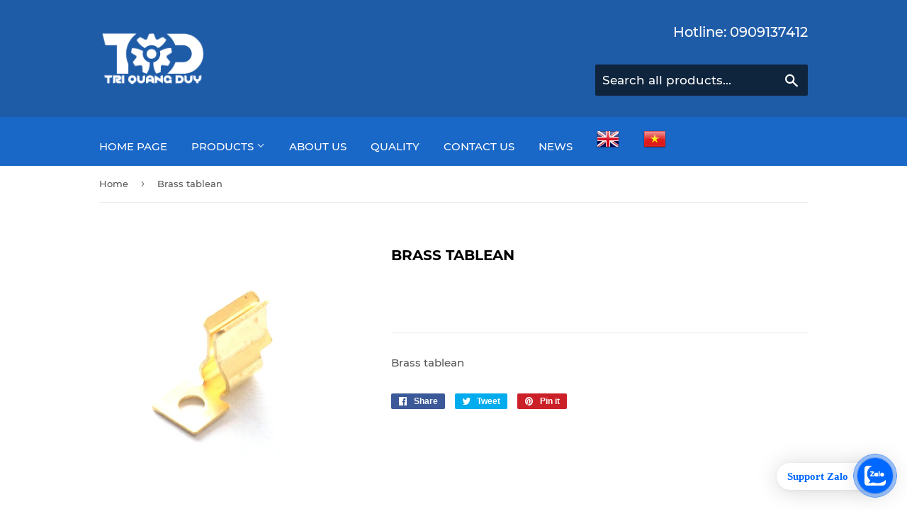

--- FILE ---
content_type: text/html; charset=utf-8
request_url: https://eng.dkcomec.com/products/brass-tablean
body_size: 17180
content:
<!doctype html>
<!--[if lt IE 7]><html class="no-js lt-ie9 lt-ie8 lt-ie7" lang="en"> <![endif]-->
<!--[if IE 7]><html class="no-js lt-ie9 lt-ie8" lang="en"> <![endif]-->
<!--[if IE 8]><html class="no-js lt-ie9" lang="en"> <![endif]-->
<!--[if IE 9 ]><html class="ie9 no-js"> <![endif]-->
<!--[if (gt IE 9)|!(IE)]><!--> <html class="no-touch no-js"> <!--<![endif]-->
<head>
  <script>(function(H){H.className=H.className.replace(/\bno-js\b/,'js')})(document.documentElement)</script>
  <!-- Basic page needs ================================================== -->
  <meta charset="utf-8">
  <meta http-equiv="X-UA-Compatible" content="IE=edge,chrome=1">

  
  <link rel="shortcut icon" href="//eng.dkcomec.com/cdn/shop/files/logo_Dangkhoa_32x32.png?v=1614293967" type="image/png" />
  

  <!-- Title and description ================================================== -->
  <title>
  Brass tablean | Parts of electric accessories | DK comec &ndash; Tri Quang Duy LTD,. Co
  </title>

  
    <meta name="description" content="Brass tablean">
  

  <!-- Product meta ================================================== -->
  <!-- /snippets/social-meta-tags.liquid -->




<meta property="og:site_name" content="Tri Quang Duy LTD,. Co">
<meta property="og:url" content="https://eng.dkcomec.com/products/brass-tablean">
<meta property="og:title" content="Brass tablean">
<meta property="og:type" content="product">
<meta property="og:description" content="Brass tablean">

  <meta property="og:price:amount" content="0.00">
  <meta property="og:price:currency" content="USD">

<meta property="og:image" content="http://eng.dkcomec.com/cdn/shop/products/brasstablean2_1200x1200.jpg?v=1639386929"><meta property="og:image" content="http://eng.dkcomec.com/cdn/shop/products/brasstablean_1200x1200.jpg?v=1639386974"><meta property="og:image" content="http://eng.dkcomec.com/cdn/shop/products/brasstablean3_1200x1200.jpg?v=1639386974">
<meta property="og:image:secure_url" content="https://eng.dkcomec.com/cdn/shop/products/brasstablean2_1200x1200.jpg?v=1639386929"><meta property="og:image:secure_url" content="https://eng.dkcomec.com/cdn/shop/products/brasstablean_1200x1200.jpg?v=1639386974"><meta property="og:image:secure_url" content="https://eng.dkcomec.com/cdn/shop/products/brasstablean3_1200x1200.jpg?v=1639386974">


  <meta name="twitter:site" content="@dkcomec">

<meta name="twitter:card" content="summary_large_image">
<meta name="twitter:title" content="Brass tablean">
<meta name="twitter:description" content="Brass tablean">


  <!-- Helpers ================================================== -->
  <link rel="canonical" href="https://eng.dkcomec.com/products/brass-tablean">
  <meta name="viewport" content="width=device-width,initial-scale=1">

  <!-- CSS ================================================== -->
  <link href="//eng.dkcomec.com/cdn/shop/t/6/assets/theme.scss.css?v=96339357556171674401715167057" rel="stylesheet" type="text/css" media="all" />

  <!-- Header hook for plugins ================================================== -->
  <script>window.performance && window.performance.mark && window.performance.mark('shopify.content_for_header.start');</script><meta id="shopify-digital-wallet" name="shopify-digital-wallet" content="/1461256279/digital_wallets/dialog">
<link rel="alternate" type="application/json+oembed" href="https://eng.dkcomec.com/products/brass-tablean.oembed">
<script async="async" src="/checkouts/internal/preloads.js?locale=en-US"></script>
<script id="shopify-features" type="application/json">{"accessToken":"2b9d7ae53212f72472f845f4b4e021e3","betas":["rich-media-storefront-analytics"],"domain":"eng.dkcomec.com","predictiveSearch":true,"shopId":1461256279,"locale":"en"}</script>
<script>var Shopify = Shopify || {};
Shopify.shop = "dkcomic.myshopify.com";
Shopify.locale = "en";
Shopify.currency = {"active":"USD","rate":"1.0"};
Shopify.country = "US";
Shopify.theme = {"name":"theme-export-eng-dkcomec-com-copy-of-supply-2","id":32729268311,"schema_name":"Supply","schema_version":"6.0.1","theme_store_id":null,"role":"main"};
Shopify.theme.handle = "null";
Shopify.theme.style = {"id":null,"handle":null};
Shopify.cdnHost = "eng.dkcomec.com/cdn";
Shopify.routes = Shopify.routes || {};
Shopify.routes.root = "/";</script>
<script type="module">!function(o){(o.Shopify=o.Shopify||{}).modules=!0}(window);</script>
<script>!function(o){function n(){var o=[];function n(){o.push(Array.prototype.slice.apply(arguments))}return n.q=o,n}var t=o.Shopify=o.Shopify||{};t.loadFeatures=n(),t.autoloadFeatures=n()}(window);</script>
<script id="shop-js-analytics" type="application/json">{"pageType":"product"}</script>
<script defer="defer" async type="module" src="//eng.dkcomec.com/cdn/shopifycloud/shop-js/modules/v2/client.init-shop-cart-sync_BT-GjEfc.en.esm.js"></script>
<script defer="defer" async type="module" src="//eng.dkcomec.com/cdn/shopifycloud/shop-js/modules/v2/chunk.common_D58fp_Oc.esm.js"></script>
<script defer="defer" async type="module" src="//eng.dkcomec.com/cdn/shopifycloud/shop-js/modules/v2/chunk.modal_xMitdFEc.esm.js"></script>
<script type="module">
  await import("//eng.dkcomec.com/cdn/shopifycloud/shop-js/modules/v2/client.init-shop-cart-sync_BT-GjEfc.en.esm.js");
await import("//eng.dkcomec.com/cdn/shopifycloud/shop-js/modules/v2/chunk.common_D58fp_Oc.esm.js");
await import("//eng.dkcomec.com/cdn/shopifycloud/shop-js/modules/v2/chunk.modal_xMitdFEc.esm.js");

  window.Shopify.SignInWithShop?.initShopCartSync?.({"fedCMEnabled":true,"windoidEnabled":true});

</script>
<script>(function() {
  var isLoaded = false;
  function asyncLoad() {
    if (isLoaded) return;
    isLoaded = true;
    var urls = ["\/\/www.powr.io\/powr.js?powr-token=dkcomic.myshopify.com\u0026external-type=shopify\u0026shop=dkcomic.myshopify.com"];
    for (var i = 0; i < urls.length; i++) {
      var s = document.createElement('script');
      s.type = 'text/javascript';
      s.async = true;
      s.src = urls[i];
      var x = document.getElementsByTagName('script')[0];
      x.parentNode.insertBefore(s, x);
    }
  };
  if(window.attachEvent) {
    window.attachEvent('onload', asyncLoad);
  } else {
    window.addEventListener('load', asyncLoad, false);
  }
})();</script>
<script id="__st">var __st={"a":1461256279,"offset":-18000,"reqid":"9b57448e-f28e-43ac-a30b-4563dd5ddacb-1769228786","pageurl":"eng.dkcomec.com\/products\/brass-tablean","u":"4b7a4b4b5ce9","p":"product","rtyp":"product","rid":6673692459095};</script>
<script>window.ShopifyPaypalV4VisibilityTracking = true;</script>
<script id="captcha-bootstrap">!function(){'use strict';const t='contact',e='account',n='new_comment',o=[[t,t],['blogs',n],['comments',n],[t,'customer']],c=[[e,'customer_login'],[e,'guest_login'],[e,'recover_customer_password'],[e,'create_customer']],r=t=>t.map((([t,e])=>`form[action*='/${t}']:not([data-nocaptcha='true']) input[name='form_type'][value='${e}']`)).join(','),a=t=>()=>t?[...document.querySelectorAll(t)].map((t=>t.form)):[];function s(){const t=[...o],e=r(t);return a(e)}const i='password',u='form_key',d=['recaptcha-v3-token','g-recaptcha-response','h-captcha-response',i],f=()=>{try{return window.sessionStorage}catch{return}},m='__shopify_v',_=t=>t.elements[u];function p(t,e,n=!1){try{const o=window.sessionStorage,c=JSON.parse(o.getItem(e)),{data:r}=function(t){const{data:e,action:n}=t;return t[m]||n?{data:e,action:n}:{data:t,action:n}}(c);for(const[e,n]of Object.entries(r))t.elements[e]&&(t.elements[e].value=n);n&&o.removeItem(e)}catch(o){console.error('form repopulation failed',{error:o})}}const l='form_type',E='cptcha';function T(t){t.dataset[E]=!0}const w=window,h=w.document,L='Shopify',v='ce_forms',y='captcha';let A=!1;((t,e)=>{const n=(g='f06e6c50-85a8-45c8-87d0-21a2b65856fe',I='https://cdn.shopify.com/shopifycloud/storefront-forms-hcaptcha/ce_storefront_forms_captcha_hcaptcha.v1.5.2.iife.js',D={infoText:'Protected by hCaptcha',privacyText:'Privacy',termsText:'Terms'},(t,e,n)=>{const o=w[L][v],c=o.bindForm;if(c)return c(t,g,e,D).then(n);var r;o.q.push([[t,g,e,D],n]),r=I,A||(h.body.append(Object.assign(h.createElement('script'),{id:'captcha-provider',async:!0,src:r})),A=!0)});var g,I,D;w[L]=w[L]||{},w[L][v]=w[L][v]||{},w[L][v].q=[],w[L][y]=w[L][y]||{},w[L][y].protect=function(t,e){n(t,void 0,e),T(t)},Object.freeze(w[L][y]),function(t,e,n,w,h,L){const[v,y,A,g]=function(t,e,n){const i=e?o:[],u=t?c:[],d=[...i,...u],f=r(d),m=r(i),_=r(d.filter((([t,e])=>n.includes(e))));return[a(f),a(m),a(_),s()]}(w,h,L),I=t=>{const e=t.target;return e instanceof HTMLFormElement?e:e&&e.form},D=t=>v().includes(t);t.addEventListener('submit',(t=>{const e=I(t);if(!e)return;const n=D(e)&&!e.dataset.hcaptchaBound&&!e.dataset.recaptchaBound,o=_(e),c=g().includes(e)&&(!o||!o.value);(n||c)&&t.preventDefault(),c&&!n&&(function(t){try{if(!f())return;!function(t){const e=f();if(!e)return;const n=_(t);if(!n)return;const o=n.value;o&&e.removeItem(o)}(t);const e=Array.from(Array(32),(()=>Math.random().toString(36)[2])).join('');!function(t,e){_(t)||t.append(Object.assign(document.createElement('input'),{type:'hidden',name:u})),t.elements[u].value=e}(t,e),function(t,e){const n=f();if(!n)return;const o=[...t.querySelectorAll(`input[type='${i}']`)].map((({name:t})=>t)),c=[...d,...o],r={};for(const[a,s]of new FormData(t).entries())c.includes(a)||(r[a]=s);n.setItem(e,JSON.stringify({[m]:1,action:t.action,data:r}))}(t,e)}catch(e){console.error('failed to persist form',e)}}(e),e.submit())}));const S=(t,e)=>{t&&!t.dataset[E]&&(n(t,e.some((e=>e===t))),T(t))};for(const o of['focusin','change'])t.addEventListener(o,(t=>{const e=I(t);D(e)&&S(e,y())}));const B=e.get('form_key'),M=e.get(l),P=B&&M;t.addEventListener('DOMContentLoaded',(()=>{const t=y();if(P)for(const e of t)e.elements[l].value===M&&p(e,B);[...new Set([...A(),...v().filter((t=>'true'===t.dataset.shopifyCaptcha))])].forEach((e=>S(e,t)))}))}(h,new URLSearchParams(w.location.search),n,t,e,['guest_login'])})(!0,!0)}();</script>
<script integrity="sha256-4kQ18oKyAcykRKYeNunJcIwy7WH5gtpwJnB7kiuLZ1E=" data-source-attribution="shopify.loadfeatures" defer="defer" src="//eng.dkcomec.com/cdn/shopifycloud/storefront/assets/storefront/load_feature-a0a9edcb.js" crossorigin="anonymous"></script>
<script data-source-attribution="shopify.dynamic_checkout.dynamic.init">var Shopify=Shopify||{};Shopify.PaymentButton=Shopify.PaymentButton||{isStorefrontPortableWallets:!0,init:function(){window.Shopify.PaymentButton.init=function(){};var t=document.createElement("script");t.src="https://eng.dkcomec.com/cdn/shopifycloud/portable-wallets/latest/portable-wallets.en.js",t.type="module",document.head.appendChild(t)}};
</script>
<script data-source-attribution="shopify.dynamic_checkout.buyer_consent">
  function portableWalletsHideBuyerConsent(e){var t=document.getElementById("shopify-buyer-consent"),n=document.getElementById("shopify-subscription-policy-button");t&&n&&(t.classList.add("hidden"),t.setAttribute("aria-hidden","true"),n.removeEventListener("click",e))}function portableWalletsShowBuyerConsent(e){var t=document.getElementById("shopify-buyer-consent"),n=document.getElementById("shopify-subscription-policy-button");t&&n&&(t.classList.remove("hidden"),t.removeAttribute("aria-hidden"),n.addEventListener("click",e))}window.Shopify?.PaymentButton&&(window.Shopify.PaymentButton.hideBuyerConsent=portableWalletsHideBuyerConsent,window.Shopify.PaymentButton.showBuyerConsent=portableWalletsShowBuyerConsent);
</script>
<script data-source-attribution="shopify.dynamic_checkout.cart.bootstrap">document.addEventListener("DOMContentLoaded",(function(){function t(){return document.querySelector("shopify-accelerated-checkout-cart, shopify-accelerated-checkout")}if(t())Shopify.PaymentButton.init();else{new MutationObserver((function(e,n){t()&&(Shopify.PaymentButton.init(),n.disconnect())})).observe(document.body,{childList:!0,subtree:!0})}}));
</script>

<script>window.performance && window.performance.mark && window.performance.mark('shopify.content_for_header.end');</script>

  

<!--[if lt IE 9]>
<script src="//cdnjs.cloudflare.com/ajax/libs/html5shiv/3.7.2/html5shiv.min.js" type="text/javascript"></script>
<![endif]-->
<!--[if (lte IE 9) ]><script src="//eng.dkcomec.com/cdn/shop/t/6/assets/match-media.min.js?v=54" type="text/javascript"></script><![endif]-->


  
  

  <script src="//eng.dkcomec.com/cdn/shop/t/6/assets/jquery-2.2.3.min.js?v=58211863146907186831537595725" type="text/javascript"></script>

  <!--[if (gt IE 9)|!(IE)]><!--><script src="//eng.dkcomec.com/cdn/shop/t/6/assets/lazysizes.min.js?v=8147953233334221341537595725" async="async"></script><!--<![endif]-->
  <!--[if lte IE 9]><script src="//eng.dkcomec.com/cdn/shop/t/6/assets/lazysizes.min.js?v=8147953233334221341537595725"></script><![endif]-->

  <!--[if (gt IE 9)|!(IE)]><!--><script src="//eng.dkcomec.com/cdn/shop/t/6/assets/vendor.js?v=139556961657742901381537595726" defer="defer"></script><!--<![endif]-->
  <!--[if lte IE 9]><script src="//eng.dkcomec.com/cdn/shop/t/6/assets/vendor.js?v=139556961657742901381537595726"></script><![endif]-->

  <!--[if (gt IE 9)|!(IE)]><!--><script src="//eng.dkcomec.com/cdn/shop/t/6/assets/theme.js?v=133499407112811207681537595732" defer="defer"></script><!--<![endif]-->
  <!--[if lte IE 9]><script src="//eng.dkcomec.com/cdn/shop/t/6/assets/theme.js?v=133499407112811207681537595732"></script><![endif]-->

<!--Adsense--->
<script data-ad-client="ca-pub-6154316988234082" async src="https://pagead2.googlesyndication.com/pagead/js/adsbygoogle.js"></script>  
  <!--ket thuc--->
  
<link href="https://monorail-edge.shopifysvc.com" rel="dns-prefetch">
<script>(function(){if ("sendBeacon" in navigator && "performance" in window) {try {var session_token_from_headers = performance.getEntriesByType('navigation')[0].serverTiming.find(x => x.name == '_s').description;} catch {var session_token_from_headers = undefined;}var session_cookie_matches = document.cookie.match(/_shopify_s=([^;]*)/);var session_token_from_cookie = session_cookie_matches && session_cookie_matches.length === 2 ? session_cookie_matches[1] : "";var session_token = session_token_from_headers || session_token_from_cookie || "";function handle_abandonment_event(e) {var entries = performance.getEntries().filter(function(entry) {return /monorail-edge.shopifysvc.com/.test(entry.name);});if (!window.abandonment_tracked && entries.length === 0) {window.abandonment_tracked = true;var currentMs = Date.now();var navigation_start = performance.timing.navigationStart;var payload = {shop_id: 1461256279,url: window.location.href,navigation_start,duration: currentMs - navigation_start,session_token,page_type: "product"};window.navigator.sendBeacon("https://monorail-edge.shopifysvc.com/v1/produce", JSON.stringify({schema_id: "online_store_buyer_site_abandonment/1.1",payload: payload,metadata: {event_created_at_ms: currentMs,event_sent_at_ms: currentMs}}));}}window.addEventListener('pagehide', handle_abandonment_event);}}());</script>
<script id="web-pixels-manager-setup">(function e(e,d,r,n,o){if(void 0===o&&(o={}),!Boolean(null===(a=null===(i=window.Shopify)||void 0===i?void 0:i.analytics)||void 0===a?void 0:a.replayQueue)){var i,a;window.Shopify=window.Shopify||{};var t=window.Shopify;t.analytics=t.analytics||{};var s=t.analytics;s.replayQueue=[],s.publish=function(e,d,r){return s.replayQueue.push([e,d,r]),!0};try{self.performance.mark("wpm:start")}catch(e){}var l=function(){var e={modern:/Edge?\/(1{2}[4-9]|1[2-9]\d|[2-9]\d{2}|\d{4,})\.\d+(\.\d+|)|Firefox\/(1{2}[4-9]|1[2-9]\d|[2-9]\d{2}|\d{4,})\.\d+(\.\d+|)|Chrom(ium|e)\/(9{2}|\d{3,})\.\d+(\.\d+|)|(Maci|X1{2}).+ Version\/(15\.\d+|(1[6-9]|[2-9]\d|\d{3,})\.\d+)([,.]\d+|)( \(\w+\)|)( Mobile\/\w+|) Safari\/|Chrome.+OPR\/(9{2}|\d{3,})\.\d+\.\d+|(CPU[ +]OS|iPhone[ +]OS|CPU[ +]iPhone|CPU IPhone OS|CPU iPad OS)[ +]+(15[._]\d+|(1[6-9]|[2-9]\d|\d{3,})[._]\d+)([._]\d+|)|Android:?[ /-](13[3-9]|1[4-9]\d|[2-9]\d{2}|\d{4,})(\.\d+|)(\.\d+|)|Android.+Firefox\/(13[5-9]|1[4-9]\d|[2-9]\d{2}|\d{4,})\.\d+(\.\d+|)|Android.+Chrom(ium|e)\/(13[3-9]|1[4-9]\d|[2-9]\d{2}|\d{4,})\.\d+(\.\d+|)|SamsungBrowser\/([2-9]\d|\d{3,})\.\d+/,legacy:/Edge?\/(1[6-9]|[2-9]\d|\d{3,})\.\d+(\.\d+|)|Firefox\/(5[4-9]|[6-9]\d|\d{3,})\.\d+(\.\d+|)|Chrom(ium|e)\/(5[1-9]|[6-9]\d|\d{3,})\.\d+(\.\d+|)([\d.]+$|.*Safari\/(?![\d.]+ Edge\/[\d.]+$))|(Maci|X1{2}).+ Version\/(10\.\d+|(1[1-9]|[2-9]\d|\d{3,})\.\d+)([,.]\d+|)( \(\w+\)|)( Mobile\/\w+|) Safari\/|Chrome.+OPR\/(3[89]|[4-9]\d|\d{3,})\.\d+\.\d+|(CPU[ +]OS|iPhone[ +]OS|CPU[ +]iPhone|CPU IPhone OS|CPU iPad OS)[ +]+(10[._]\d+|(1[1-9]|[2-9]\d|\d{3,})[._]\d+)([._]\d+|)|Android:?[ /-](13[3-9]|1[4-9]\d|[2-9]\d{2}|\d{4,})(\.\d+|)(\.\d+|)|Mobile Safari.+OPR\/([89]\d|\d{3,})\.\d+\.\d+|Android.+Firefox\/(13[5-9]|1[4-9]\d|[2-9]\d{2}|\d{4,})\.\d+(\.\d+|)|Android.+Chrom(ium|e)\/(13[3-9]|1[4-9]\d|[2-9]\d{2}|\d{4,})\.\d+(\.\d+|)|Android.+(UC? ?Browser|UCWEB|U3)[ /]?(15\.([5-9]|\d{2,})|(1[6-9]|[2-9]\d|\d{3,})\.\d+)\.\d+|SamsungBrowser\/(5\.\d+|([6-9]|\d{2,})\.\d+)|Android.+MQ{2}Browser\/(14(\.(9|\d{2,})|)|(1[5-9]|[2-9]\d|\d{3,})(\.\d+|))(\.\d+|)|K[Aa][Ii]OS\/(3\.\d+|([4-9]|\d{2,})\.\d+)(\.\d+|)/},d=e.modern,r=e.legacy,n=navigator.userAgent;return n.match(d)?"modern":n.match(r)?"legacy":"unknown"}(),u="modern"===l?"modern":"legacy",c=(null!=n?n:{modern:"",legacy:""})[u],f=function(e){return[e.baseUrl,"/wpm","/b",e.hashVersion,"modern"===e.buildTarget?"m":"l",".js"].join("")}({baseUrl:d,hashVersion:r,buildTarget:u}),m=function(e){var d=e.version,r=e.bundleTarget,n=e.surface,o=e.pageUrl,i=e.monorailEndpoint;return{emit:function(e){var a=e.status,t=e.errorMsg,s=(new Date).getTime(),l=JSON.stringify({metadata:{event_sent_at_ms:s},events:[{schema_id:"web_pixels_manager_load/3.1",payload:{version:d,bundle_target:r,page_url:o,status:a,surface:n,error_msg:t},metadata:{event_created_at_ms:s}}]});if(!i)return console&&console.warn&&console.warn("[Web Pixels Manager] No Monorail endpoint provided, skipping logging."),!1;try{return self.navigator.sendBeacon.bind(self.navigator)(i,l)}catch(e){}var u=new XMLHttpRequest;try{return u.open("POST",i,!0),u.setRequestHeader("Content-Type","text/plain"),u.send(l),!0}catch(e){return console&&console.warn&&console.warn("[Web Pixels Manager] Got an unhandled error while logging to Monorail."),!1}}}}({version:r,bundleTarget:l,surface:e.surface,pageUrl:self.location.href,monorailEndpoint:e.monorailEndpoint});try{o.browserTarget=l,function(e){var d=e.src,r=e.async,n=void 0===r||r,o=e.onload,i=e.onerror,a=e.sri,t=e.scriptDataAttributes,s=void 0===t?{}:t,l=document.createElement("script"),u=document.querySelector("head"),c=document.querySelector("body");if(l.async=n,l.src=d,a&&(l.integrity=a,l.crossOrigin="anonymous"),s)for(var f in s)if(Object.prototype.hasOwnProperty.call(s,f))try{l.dataset[f]=s[f]}catch(e){}if(o&&l.addEventListener("load",o),i&&l.addEventListener("error",i),u)u.appendChild(l);else{if(!c)throw new Error("Did not find a head or body element to append the script");c.appendChild(l)}}({src:f,async:!0,onload:function(){if(!function(){var e,d;return Boolean(null===(d=null===(e=window.Shopify)||void 0===e?void 0:e.analytics)||void 0===d?void 0:d.initialized)}()){var d=window.webPixelsManager.init(e)||void 0;if(d){var r=window.Shopify.analytics;r.replayQueue.forEach((function(e){var r=e[0],n=e[1],o=e[2];d.publishCustomEvent(r,n,o)})),r.replayQueue=[],r.publish=d.publishCustomEvent,r.visitor=d.visitor,r.initialized=!0}}},onerror:function(){return m.emit({status:"failed",errorMsg:"".concat(f," has failed to load")})},sri:function(e){var d=/^sha384-[A-Za-z0-9+/=]+$/;return"string"==typeof e&&d.test(e)}(c)?c:"",scriptDataAttributes:o}),m.emit({status:"loading"})}catch(e){m.emit({status:"failed",errorMsg:(null==e?void 0:e.message)||"Unknown error"})}}})({shopId: 1461256279,storefrontBaseUrl: "https://eng.dkcomec.com",extensionsBaseUrl: "https://extensions.shopifycdn.com/cdn/shopifycloud/web-pixels-manager",monorailEndpoint: "https://monorail-edge.shopifysvc.com/unstable/produce_batch",surface: "storefront-renderer",enabledBetaFlags: ["2dca8a86"],webPixelsConfigList: [{"id":"shopify-app-pixel","configuration":"{}","eventPayloadVersion":"v1","runtimeContext":"STRICT","scriptVersion":"0450","apiClientId":"shopify-pixel","type":"APP","privacyPurposes":["ANALYTICS","MARKETING"]},{"id":"shopify-custom-pixel","eventPayloadVersion":"v1","runtimeContext":"LAX","scriptVersion":"0450","apiClientId":"shopify-pixel","type":"CUSTOM","privacyPurposes":["ANALYTICS","MARKETING"]}],isMerchantRequest: false,initData: {"shop":{"name":"Tri Quang Duy LTD,. Co","paymentSettings":{"currencyCode":"USD"},"myshopifyDomain":"dkcomic.myshopify.com","countryCode":"VN","storefrontUrl":"https:\/\/eng.dkcomec.com"},"customer":null,"cart":null,"checkout":null,"productVariants":[{"price":{"amount":0.0,"currencyCode":"USD"},"product":{"title":"Brass tablean","vendor":"DKcomec","id":"6673692459095","untranslatedTitle":"Brass tablean","url":"\/products\/brass-tablean","type":"AVAILABLE PARTS"},"id":"39516345532503","image":{"src":"\/\/eng.dkcomec.com\/cdn\/shop\/products\/brasstablean2.jpg?v=1639386929"},"sku":"","title":"Default Title","untranslatedTitle":"Default Title"}],"purchasingCompany":null},},"https://eng.dkcomec.com/cdn","fcfee988w5aeb613cpc8e4bc33m6693e112",{"modern":"","legacy":""},{"shopId":"1461256279","storefrontBaseUrl":"https:\/\/eng.dkcomec.com","extensionBaseUrl":"https:\/\/extensions.shopifycdn.com\/cdn\/shopifycloud\/web-pixels-manager","surface":"storefront-renderer","enabledBetaFlags":"[\"2dca8a86\"]","isMerchantRequest":"false","hashVersion":"fcfee988w5aeb613cpc8e4bc33m6693e112","publish":"custom","events":"[[\"page_viewed\",{}],[\"product_viewed\",{\"productVariant\":{\"price\":{\"amount\":0.0,\"currencyCode\":\"USD\"},\"product\":{\"title\":\"Brass tablean\",\"vendor\":\"DKcomec\",\"id\":\"6673692459095\",\"untranslatedTitle\":\"Brass tablean\",\"url\":\"\/products\/brass-tablean\",\"type\":\"AVAILABLE PARTS\"},\"id\":\"39516345532503\",\"image\":{\"src\":\"\/\/eng.dkcomec.com\/cdn\/shop\/products\/brasstablean2.jpg?v=1639386929\"},\"sku\":\"\",\"title\":\"Default Title\",\"untranslatedTitle\":\"Default Title\"}}]]"});</script><script>
  window.ShopifyAnalytics = window.ShopifyAnalytics || {};
  window.ShopifyAnalytics.meta = window.ShopifyAnalytics.meta || {};
  window.ShopifyAnalytics.meta.currency = 'USD';
  var meta = {"product":{"id":6673692459095,"gid":"gid:\/\/shopify\/Product\/6673692459095","vendor":"DKcomec","type":"AVAILABLE PARTS","handle":"brass-tablean","variants":[{"id":39516345532503,"price":0,"name":"Brass tablean","public_title":null,"sku":""}],"remote":false},"page":{"pageType":"product","resourceType":"product","resourceId":6673692459095,"requestId":"9b57448e-f28e-43ac-a30b-4563dd5ddacb-1769228786"}};
  for (var attr in meta) {
    window.ShopifyAnalytics.meta[attr] = meta[attr];
  }
</script>
<script class="analytics">
  (function () {
    var customDocumentWrite = function(content) {
      var jquery = null;

      if (window.jQuery) {
        jquery = window.jQuery;
      } else if (window.Checkout && window.Checkout.$) {
        jquery = window.Checkout.$;
      }

      if (jquery) {
        jquery('body').append(content);
      }
    };

    var hasLoggedConversion = function(token) {
      if (token) {
        return document.cookie.indexOf('loggedConversion=' + token) !== -1;
      }
      return false;
    }

    var setCookieIfConversion = function(token) {
      if (token) {
        var twoMonthsFromNow = new Date(Date.now());
        twoMonthsFromNow.setMonth(twoMonthsFromNow.getMonth() + 2);

        document.cookie = 'loggedConversion=' + token + '; expires=' + twoMonthsFromNow;
      }
    }

    var trekkie = window.ShopifyAnalytics.lib = window.trekkie = window.trekkie || [];
    if (trekkie.integrations) {
      return;
    }
    trekkie.methods = [
      'identify',
      'page',
      'ready',
      'track',
      'trackForm',
      'trackLink'
    ];
    trekkie.factory = function(method) {
      return function() {
        var args = Array.prototype.slice.call(arguments);
        args.unshift(method);
        trekkie.push(args);
        return trekkie;
      };
    };
    for (var i = 0; i < trekkie.methods.length; i++) {
      var key = trekkie.methods[i];
      trekkie[key] = trekkie.factory(key);
    }
    trekkie.load = function(config) {
      trekkie.config = config || {};
      trekkie.config.initialDocumentCookie = document.cookie;
      var first = document.getElementsByTagName('script')[0];
      var script = document.createElement('script');
      script.type = 'text/javascript';
      script.onerror = function(e) {
        var scriptFallback = document.createElement('script');
        scriptFallback.type = 'text/javascript';
        scriptFallback.onerror = function(error) {
                var Monorail = {
      produce: function produce(monorailDomain, schemaId, payload) {
        var currentMs = new Date().getTime();
        var event = {
          schema_id: schemaId,
          payload: payload,
          metadata: {
            event_created_at_ms: currentMs,
            event_sent_at_ms: currentMs
          }
        };
        return Monorail.sendRequest("https://" + monorailDomain + "/v1/produce", JSON.stringify(event));
      },
      sendRequest: function sendRequest(endpointUrl, payload) {
        // Try the sendBeacon API
        if (window && window.navigator && typeof window.navigator.sendBeacon === 'function' && typeof window.Blob === 'function' && !Monorail.isIos12()) {
          var blobData = new window.Blob([payload], {
            type: 'text/plain'
          });

          if (window.navigator.sendBeacon(endpointUrl, blobData)) {
            return true;
          } // sendBeacon was not successful

        } // XHR beacon

        var xhr = new XMLHttpRequest();

        try {
          xhr.open('POST', endpointUrl);
          xhr.setRequestHeader('Content-Type', 'text/plain');
          xhr.send(payload);
        } catch (e) {
          console.log(e);
        }

        return false;
      },
      isIos12: function isIos12() {
        return window.navigator.userAgent.lastIndexOf('iPhone; CPU iPhone OS 12_') !== -1 || window.navigator.userAgent.lastIndexOf('iPad; CPU OS 12_') !== -1;
      }
    };
    Monorail.produce('monorail-edge.shopifysvc.com',
      'trekkie_storefront_load_errors/1.1',
      {shop_id: 1461256279,
      theme_id: 32729268311,
      app_name: "storefront",
      context_url: window.location.href,
      source_url: "//eng.dkcomec.com/cdn/s/trekkie.storefront.8d95595f799fbf7e1d32231b9a28fd43b70c67d3.min.js"});

        };
        scriptFallback.async = true;
        scriptFallback.src = '//eng.dkcomec.com/cdn/s/trekkie.storefront.8d95595f799fbf7e1d32231b9a28fd43b70c67d3.min.js';
        first.parentNode.insertBefore(scriptFallback, first);
      };
      script.async = true;
      script.src = '//eng.dkcomec.com/cdn/s/trekkie.storefront.8d95595f799fbf7e1d32231b9a28fd43b70c67d3.min.js';
      first.parentNode.insertBefore(script, first);
    };
    trekkie.load(
      {"Trekkie":{"appName":"storefront","development":false,"defaultAttributes":{"shopId":1461256279,"isMerchantRequest":null,"themeId":32729268311,"themeCityHash":"3156224211973816440","contentLanguage":"en","currency":"USD","eventMetadataId":"481177ac-d377-4fdf-8ae9-247bbcba993f"},"isServerSideCookieWritingEnabled":true,"monorailRegion":"shop_domain","enabledBetaFlags":["65f19447"]},"Session Attribution":{},"S2S":{"facebookCapiEnabled":false,"source":"trekkie-storefront-renderer","apiClientId":580111}}
    );

    var loaded = false;
    trekkie.ready(function() {
      if (loaded) return;
      loaded = true;

      window.ShopifyAnalytics.lib = window.trekkie;

      var originalDocumentWrite = document.write;
      document.write = customDocumentWrite;
      try { window.ShopifyAnalytics.merchantGoogleAnalytics.call(this); } catch(error) {};
      document.write = originalDocumentWrite;

      window.ShopifyAnalytics.lib.page(null,{"pageType":"product","resourceType":"product","resourceId":6673692459095,"requestId":"9b57448e-f28e-43ac-a30b-4563dd5ddacb-1769228786","shopifyEmitted":true});

      var match = window.location.pathname.match(/checkouts\/(.+)\/(thank_you|post_purchase)/)
      var token = match? match[1]: undefined;
      if (!hasLoggedConversion(token)) {
        setCookieIfConversion(token);
        window.ShopifyAnalytics.lib.track("Viewed Product",{"currency":"USD","variantId":39516345532503,"productId":6673692459095,"productGid":"gid:\/\/shopify\/Product\/6673692459095","name":"Brass tablean","price":"0.00","sku":"","brand":"DKcomec","variant":null,"category":"AVAILABLE PARTS","nonInteraction":true,"remote":false},undefined,undefined,{"shopifyEmitted":true});
      window.ShopifyAnalytics.lib.track("monorail:\/\/trekkie_storefront_viewed_product\/1.1",{"currency":"USD","variantId":39516345532503,"productId":6673692459095,"productGid":"gid:\/\/shopify\/Product\/6673692459095","name":"Brass tablean","price":"0.00","sku":"","brand":"DKcomec","variant":null,"category":"AVAILABLE PARTS","nonInteraction":true,"remote":false,"referer":"https:\/\/eng.dkcomec.com\/products\/brass-tablean"});
      }
    });


        var eventsListenerScript = document.createElement('script');
        eventsListenerScript.async = true;
        eventsListenerScript.src = "//eng.dkcomec.com/cdn/shopifycloud/storefront/assets/shop_events_listener-3da45d37.js";
        document.getElementsByTagName('head')[0].appendChild(eventsListenerScript);

})();</script>
<script
  defer
  src="https://eng.dkcomec.com/cdn/shopifycloud/perf-kit/shopify-perf-kit-3.0.4.min.js"
  data-application="storefront-renderer"
  data-shop-id="1461256279"
  data-render-region="gcp-us-central1"
  data-page-type="product"
  data-theme-instance-id="32729268311"
  data-theme-name="Supply"
  data-theme-version="6.0.1"
  data-monorail-region="shop_domain"
  data-resource-timing-sampling-rate="10"
  data-shs="true"
  data-shs-beacon="true"
  data-shs-export-with-fetch="true"
  data-shs-logs-sample-rate="1"
  data-shs-beacon-endpoint="https://eng.dkcomec.com/api/collect"
></script>
</head>
<body id="brass-tablean-parts-of-electric-accessories-dk-comec" class="template-product" >

  
  
  
  
  <div id="shopify-section-header" class="shopify-section header-section"><header class="site-header" role="banner" data-section-id="header" data-section-type="header-section">
  <div class="wrapper">

    <div class="grid--full">
      <div class="grid-item large--one-half">
        
          <div class="h1 header-logo" itemscope itemtype="http://schema.org/Organization">
        
          
          

          <a href="/" itemprop="url">
            <div class="lazyload__image-wrapper no-js header-logo__image" style="max-width:150px;">
              <div style="padding-top:50.31847133757962%;">
                <img class="lazyload js"
                  data-src="//eng.dkcomec.com/cdn/shop/files/logo-tri-quang-duy_{width}x.png?v=1662623813"
                  data-widths="[180, 360, 540, 720, 900, 1080, 1296, 1512, 1728, 2048]"
                  data-aspectratio="1.9873417721518987"
                  data-sizes="auto"
                  alt="logo tri quang duy | Tri Quang Duy LTD., Co"
                  style="width:150px;">
              </div>
            </div>
            <noscript>
              
              <img src="//eng.dkcomec.com/cdn/shop/files/logo-tri-quang-duy_150x.png?v=1662623813"
                srcset="//eng.dkcomec.com/cdn/shop/files/logo-tri-quang-duy_150x.png?v=1662623813 1x, //eng.dkcomec.com/cdn/shop/files/logo-tri-quang-duy_150x@2x.png?v=1662623813 2x"
                alt="logo tri quang duy | Tri Quang Duy LTD., Co"
                itemprop="logo"
                style="max-width:150px;">
            </noscript>
          </a>
          
        
          </div>
        
      </div>

      <div class="grid-item large--one-half text-center large--text-right">
        
          <div class="site-header--text-links">
            
              

                <p>Hotline: 0909137412</p>

              
            

            
          </div>

          <br class="medium-down--hide">
        

        <form action="/search" method="get" class="search-bar" role="search">
  <input type="hidden" name="type" value="product">

  <input type="search" name="q" value="" placeholder="Search all products..." aria-label="Search all products...">
  <button type="submit" class="search-bar--submit icon-fallback-text">
    <span class="icon icon-search" aria-hidden="true"></span>
    <span class="fallback-text">Search</span>
  </button>
</form>


        <!--Ẩn cart trên Desktop
        <a href="/cart" class="header-cart-btn cart-toggle">
          <span class="icon icon-cart"></span>
          Cart <span class="cart-count cart-badge--desktop hidden-count">0</span>
        </a>
        -->
        
      </div>
    </div>

  </div>
</header>

<div id="mobileNavBar">
  <div class="display-table-cell">
    <button class="menu-toggle mobileNavBar-link" aria-controls="navBar" aria-expanded="false"><span class="icon icon-hamburger" aria-hidden="true"></span>Menu</button>
  </div>
  <div class="display-table-cell" style='right'>
    <!-- Ẩn cart trên điện thoại
    <a href="/cart" class="cart-toggle mobileNavBar-link">
      <span class="icon icon-cart"></span>
      Cart <span class="cart-count hidden-count">0</span>
    </a>
    -->
    <!--them tinh nang dich tren dien thoai-->
    <span><a class="site-nav--link" href='https://eng.dkcomec.com'> <img src='https://cdn.shopify.com/s/files/1/0014/6125/6279/files/en.png?4601373782695396968'></a> </span>
    <span><a class="site-nav--link" href='https://viet.dkcomec.com'> <img src="https://cdn.shopify.com/s/files/1/0014/6125/6279/files/vi.png?4331769440846988825"></a>  </span>
    <!--ket thuc-->
  </div>
</div>

<nav class="nav-bar" id="navBar" role="navigation">
  <div class="wrapper">
    <form action="/search" method="get" class="search-bar" role="search">
  <input type="hidden" name="type" value="product">

  <input type="search" name="q" value="" placeholder="Search all products..." aria-label="Search all products...">
  <button type="submit" class="search-bar--submit icon-fallback-text">
    <span class="icon icon-search" aria-hidden="true"></span>
    <span class="fallback-text">Search</span>
  </button>
</form>

    <ul class="mobile-nav" id="MobileNav">
  
  
    
      <li>
        <a
          href="/"
          class="mobile-nav--link"
          data-meganav-type="child"
          >
            Home page
        </a>
      </li>
    
  
    
      
      <li 
        class="mobile-nav--has-dropdown "
        aria-haspopup="true">
        <a
          href="/collections/all"
          class="mobile-nav--link"
          data-meganav-type="parent"
          aria-controls="MenuParent-2"
          aria-expanded="false"
          >
            Products
            <span class="icon icon-arrow-down" aria-hidden="true"></span>
        </a>
        <ul
          id="MenuParent-2"
          class="mobile-nav--dropdown "
          data-meganav-dropdown>
          
            
              <li>
                <a
                  href="/collections/available-parts"
                  class="mobile-nav--link"
                  data-meganav-type="child"
                  >
                    AVAILABLE PARTS
                </a>
              </li>
            
          
            
              <li>
                <a
                  href="/collections/brass-products"
                  class="mobile-nav--link"
                  data-meganav-type="child"
                  >
                    Brass products
                </a>
              </li>
            
          
            
              <li>
                <a
                  href="/collections/inox-products"
                  class="mobile-nav--link"
                  data-meganav-type="child"
                  >
                    Inox products
                </a>
              </li>
            
          
            
              <li>
                <a
                  href="/collections/wood-screws"
                  class="mobile-nav--link"
                  data-meganav-type="child"
                  >
                    Wood screws
                </a>
              </li>
            
          
            
              <li>
                <a
                  href="/collections/parts-of-electric-accessories"
                  class="mobile-nav--link"
                  data-meganav-type="child"
                  >
                    Parts of electric accessories
                </a>
              </li>
            
          
            
              <li>
                <a
                  href="/collections/insert-nut-with-washer"
                  class="mobile-nav--link"
                  data-meganav-type="child"
                  >
                    Insert nut with washer
                </a>
              </li>
            
          
            
              <li>
                <a
                  href="/collections/allen-key-set-screw"
                  class="mobile-nav--link"
                  data-meganav-type="child"
                  >
                    Allen Key &amp; Set Screw
                </a>
              </li>
            
          
            
              <li>
                <a
                  href="/collections/washers"
                  class="mobile-nav--link"
                  data-meganav-type="child"
                  >
                    Washers
                </a>
              </li>
            
          
            
              <li>
                <a
                  href="/collections/special-fasteners"
                  class="mobile-nav--link"
                  data-meganav-type="child"
                  >
                    Special Fasteners
                </a>
              </li>
            
          
            
              <li>
                <a
                  href="/collections/construction-steel"
                  class="mobile-nav--link"
                  data-meganav-type="child"
                  >
                    Construction Steel
                </a>
              </li>
            
          
        </ul>
      </li>
    
  
    
      <li>
        <a
          href="/pages/dang-khoa-comec"
          class="mobile-nav--link"
          data-meganav-type="child"
          >
            About us
        </a>
      </li>
    
  
    
      <li>
        <a
          href="/pages/quality"
          class="mobile-nav--link"
          data-meganav-type="child"
          >
            Quality
        </a>
      </li>
    
  
    
      <li>
        <a
          href="/pages/contact-us"
          class="mobile-nav--link"
          data-meganav-type="child"
          >
            Contact us
        </a>
      </li>
    
  
    
      <li>
        <a
          href="/blogs/news"
          class="mobile-nav--link"
          data-meganav-type="child"
          >
            News
        </a>
      </li>
    
  

  
</ul>

    <ul class="site-nav" id="AccessibleNav">
  
  
    
      <li>
        <a
          href="/"
          class="site-nav--link"
          data-meganav-type="child"
          >
            Home page
        </a>
      </li>

    
  
    
      
      <li 
        class="site-nav--has-dropdown "
        aria-haspopup="true">
        <a
          href="/collections/all"
          class="site-nav--link"
          data-meganav-type="parent"
          aria-controls="MenuParent-2"
          aria-expanded="false"
          >
            Products
            <span class="icon icon-arrow-down" aria-hidden="true"></span>
        </a>
        <ul
          id="MenuParent-2"
          class="site-nav--dropdown "
          data-meganav-dropdown>
          
            
              <li>
                <a
                  href="/collections/available-parts"
                  class="site-nav--link"
                  data-meganav-type="child"
                  
                  tabindex="-1">
                    AVAILABLE PARTS
                </a>
              </li>
           
          
            
              <li>
                <a
                  href="/collections/brass-products"
                  class="site-nav--link"
                  data-meganav-type="child"
                  
                  tabindex="-1">
                    Brass products
                </a>
              </li>
           
          
            
              <li>
                <a
                  href="/collections/inox-products"
                  class="site-nav--link"
                  data-meganav-type="child"
                  
                  tabindex="-1">
                    Inox products
                </a>
              </li>
           
          
            
              <li>
                <a
                  href="/collections/wood-screws"
                  class="site-nav--link"
                  data-meganav-type="child"
                  
                  tabindex="-1">
                    Wood screws
                </a>
              </li>
           
          
            
              <li>
                <a
                  href="/collections/parts-of-electric-accessories"
                  class="site-nav--link"
                  data-meganav-type="child"
                  
                  tabindex="-1">
                    Parts of electric accessories
                </a>
              </li>
           
          
            
              <li>
                <a
                  href="/collections/insert-nut-with-washer"
                  class="site-nav--link"
                  data-meganav-type="child"
                  
                  tabindex="-1">
                    Insert nut with washer
                </a>
              </li>
           
          
            
              <li>
                <a
                  href="/collections/allen-key-set-screw"
                  class="site-nav--link"
                  data-meganav-type="child"
                  
                  tabindex="-1">
                    Allen Key &amp; Set Screw
                </a>
              </li>
           
          
            
              <li>
                <a
                  href="/collections/washers"
                  class="site-nav--link"
                  data-meganav-type="child"
                  
                  tabindex="-1">
                    Washers
                </a>
              </li>
           
          
            
              <li>
                <a
                  href="/collections/special-fasteners"
                  class="site-nav--link"
                  data-meganav-type="child"
                  
                  tabindex="-1">
                    Special Fasteners
                </a>
              </li>
           
          
            
              <li>
                <a
                  href="/collections/construction-steel"
                  class="site-nav--link"
                  data-meganav-type="child"
                  
                  tabindex="-1">
                    Construction Steel
                </a>
              </li>
           
          
        </ul>
      </li>
    
  
    
      <li>
        <a
          href="/pages/dang-khoa-comec"
          class="site-nav--link"
          data-meganav-type="child"
          >
            About us
        </a>
      </li>

    
  
    
      <li>
        <a
          href="/pages/quality"
          class="site-nav--link"
          data-meganav-type="child"
          >
            Quality
        </a>
      </li>

    
  
    
      <li>
        <a
          href="/pages/contact-us"
          class="site-nav--link"
          data-meganav-type="child"
          >
            Contact us
        </a>
      </li>

    
  
    
      <li>
        <a
          href="/blogs/news"
          class="site-nav--link"
          data-meganav-type="child"
          >
            News
        </a>
      </li>

    
  
  
  <li><a class="site-nav--link" href='https://eng.dkcomec.com'> <img src='https://cdn.shopify.com/s/files/1/0014/6125/6279/files/en.png?4601373782695396968'></a> </li>
  <li><a class="site-nav--link" href='https://viet.dkcomec.com'> <img src="https://cdn.shopify.com/s/files/1/0014/6125/6279/files/vi.png?4331769440846988825"></a>  </li>
</ul>
  </div>
</nav>


</div>

  <main class="wrapper main-content" role="main">

    

<div id="shopify-section-product-template" class="shopify-section product-template-section"><div id="ProductSection" data-section-id="product-template" data-section-type="product-template" data-zoom-toggle="zoom-in" data-zoom-enabled="true" data-related-enabled="" data-social-sharing="" data-show-compare-at-price="false" data-stock="false" data-incoming-transfer="false" data-ajax-cart-method="modal">





<nav class="breadcrumb" role="navigation" aria-label="breadcrumbs">
  <a href="/" title="Back to the frontpage">Home</a>

  

    
    <span class="divider" aria-hidden="true">&rsaquo;</span>
    <span class="breadcrumb--truncate">Brass tablean</span>

  
</nav>








  <style>
    .selector-wrapper select, .product-variants select {
      margin-bottom: 13px;
    }
  </style>


<div class="grid" itemscope itemtype="http://schema.org/Product">
  <meta itemprop="url" content="https://eng.dkcomec.com/products/brass-tablean">
  <meta itemprop="image" content="//eng.dkcomec.com/cdn/shop/products/brasstablean2_grande.jpg?v=1639386929">

  <div class="grid-item large--two-fifths">
    <div class="grid">
      <div class="grid-item large--eleven-twelfths text-center">
        <div class="product-photo-container" id="productPhotoContainer-product-template">
          
          
<div id="productPhotoWrapper-product-template-28675735978071" class="lazyload__image-wrapper" data-image-id="28675735978071" style="max-width: 700px">
              <div class="no-js product__image-wrapper" style="padding-top:100.0%;">
                <img id=""
                  
                  src="//eng.dkcomec.com/cdn/shop/products/brasstablean2_300x300.jpg?v=1639386929"
                  
                  class="lazyload no-js lazypreload"
                  data-src="//eng.dkcomec.com/cdn/shop/products/brasstablean2_{width}x.jpg?v=1639386929"
                  data-widths="[180, 360, 540, 720, 900, 1080, 1296, 1512, 1728, 2048]"
                  data-aspectratio="1.0"
                  data-sizes="auto"
                  alt="Brass tablean | Parts of electric accessories | DK comec"
                   data-zoom="//eng.dkcomec.com/cdn/shop/products/brasstablean2_1024x1024@2x.jpg?v=1639386929">
              </div>
            </div>
            
              <noscript>
                <img src="//eng.dkcomec.com/cdn/shop/products/brasstablean2_580x.jpg?v=1639386929"
                  srcset="//eng.dkcomec.com/cdn/shop/products/brasstablean2_580x.jpg?v=1639386929 1x, //eng.dkcomec.com/cdn/shop/products/brasstablean2_580x@2x.jpg?v=1639386929 2x"
                  alt="Brass tablean | Parts of electric accessories | DK comec" style="opacity:1;">
              </noscript>
            
          
<div id="productPhotoWrapper-product-template-28675735912535" class="lazyload__image-wrapper hide" data-image-id="28675735912535" style="max-width: 700px">
              <div class="no-js product__image-wrapper" style="padding-top:100.0%;">
                <img id=""
                  
                  class="lazyload no-js lazypreload"
                  data-src="//eng.dkcomec.com/cdn/shop/products/brasstablean_{width}x.jpg?v=1639386974"
                  data-widths="[180, 360, 540, 720, 900, 1080, 1296, 1512, 1728, 2048]"
                  data-aspectratio="1.0"
                  data-sizes="auto"
                  alt="Brass tablean | Parts of electric accessories | DK comec"
                   data-zoom="//eng.dkcomec.com/cdn/shop/products/brasstablean_1024x1024@2x.jpg?v=1639386974">
              </div>
            </div>
            
          
<div id="productPhotoWrapper-product-template-28675735945303" class="lazyload__image-wrapper hide" data-image-id="28675735945303" style="max-width: 700px">
              <div class="no-js product__image-wrapper" style="padding-top:100.0%;">
                <img id=""
                  
                  class="lazyload no-js lazypreload"
                  data-src="//eng.dkcomec.com/cdn/shop/products/brasstablean3_{width}x.jpg?v=1639386974"
                  data-widths="[180, 360, 540, 720, 900, 1080, 1296, 1512, 1728, 2048]"
                  data-aspectratio="1.0"
                  data-sizes="auto"
                  alt="Brass tablean | Parts of electric accessories | DK comec"
                   data-zoom="//eng.dkcomec.com/cdn/shop/products/brasstablean3_1024x1024@2x.jpg?v=1639386974">
              </div>
            </div>
            
          
        </div>

        
          <ul class="product-photo-thumbs grid-uniform" id="productThumbs-product-template">

            
              <li class="grid-item medium-down--one-quarter large--one-quarter">
                <a href="//eng.dkcomec.com/cdn/shop/products/brasstablean2_1024x1024@2x.jpg?v=1639386929" class="product-photo-thumb product-photo-thumb-product-template" data-image-id="28675735978071">
                  <img src="//eng.dkcomec.com/cdn/shop/products/brasstablean2_compact.jpg?v=1639386929" alt="Brass tablean | Parts of electric accessories | DK comec">
                </a>
              </li>
            
              <li class="grid-item medium-down--one-quarter large--one-quarter">
                <a href="//eng.dkcomec.com/cdn/shop/products/brasstablean_1024x1024@2x.jpg?v=1639386974" class="product-photo-thumb product-photo-thumb-product-template" data-image-id="28675735912535">
                  <img src="//eng.dkcomec.com/cdn/shop/products/brasstablean_compact.jpg?v=1639386974" alt="Brass tablean | Parts of electric accessories | DK comec">
                </a>
              </li>
            
              <li class="grid-item medium-down--one-quarter large--one-quarter">
                <a href="//eng.dkcomec.com/cdn/shop/products/brasstablean3_1024x1024@2x.jpg?v=1639386974" class="product-photo-thumb product-photo-thumb-product-template" data-image-id="28675735945303">
                  <img src="//eng.dkcomec.com/cdn/shop/products/brasstablean3_compact.jpg?v=1639386974" alt="Brass tablean | Parts of electric accessories | DK comec">
                </a>
              </li>
            

          </ul>
        

      </div>
    </div>
  </div>

  <div class="grid-item large--three-fifths">

    <h1 class="h2" itemprop="name">Brass tablean</h1>

    

    <div itemprop="offers" itemscope itemtype="http://schema.org/Offer">

      

      <meta itemprop="priceCurrency" content="USD">
      <meta itemprop="price" content="0.0">

      <ul class="inline-list product-meta">
        <li>
          <span id="productPrice-product-template" class="h1">
            





<small aria-hidden="true"><span class=hidden>$0.00</span></small>
<span class="visually-hidden"><span class=hidden>$0.00</span></span>

          </span>
        </li>
        
        
          <li class="product-meta--review">
            <span class="shopify-product-reviews-badge" data-id="6673692459095"></span>
          </li>
        
      </ul>

      <hr id="variantBreak" class="hr--clear hr--small">

      <link itemprop="availability" href="http://schema.org/InStock">

      
<form method="post" action="/cart/add" id="addToCartForm-product-template" accept-charset="UTF-8" class="addToCartForm
" enctype="multipart/form-data"><input type="hidden" name="form_type" value="product" /><input type="hidden" name="utf8" value="✓" />
        <select name="id" id="productSelect-product-template" class="product-variants product-variants-product-template">
          
            

              <option  selected="selected"  data-sku="" value="39516345532503">Default Title - <span class=hidden>$0.00 USD</span></option>

            
          
        </select>

        

        

        

        <div class="payment-buttons payment-buttons--small">
          
          
          

          
        </div>
      <input type="hidden" name="product-id" value="6673692459095" /><input type="hidden" name="section-id" value="product-template" /></form>

      <hr class="">
    </div>

    <div class="product-description rte" itemprop="description">
      Brass tablean<br>
<div id="gtx-trans" style="position: absolute; left: 273px; top: 26px;">
<div class="gtx-trans-icon"></div>
</div>
    </div>

    
      



<div class="social-sharing is-normal" data-permalink="https://eng.dkcomec.com/products/brass-tablean">

  
    <a target="_blank" href="//www.facebook.com/sharer.php?u=https://eng.dkcomec.com/products/brass-tablean" class="share-facebook" title="Share on Facebook">
      <span class="icon icon-facebook" aria-hidden="true"></span>
      <span class="share-title" aria-hidden="true">Share</span>
      <span class="visually-hidden">Share on Facebook</span>
    </a>
  

  
    <a target="_blank" href="//twitter.com/share?text=Brass%20tablean&amp;url=https://eng.dkcomec.com/products/brass-tablean&amp;source=webclient" class="share-twitter" title="Tweet on Twitter">
      <span class="icon icon-twitter" aria-hidden="true"></span>
      <span class="share-title" aria-hidden="true">Tweet</span>
      <span class="visually-hidden">Tweet on Twitter</span>
    </a>
  

  

    
      <a target="_blank" href="//pinterest.com/pin/create/button/?url=https://eng.dkcomec.com/products/brass-tablean&amp;media=http://eng.dkcomec.com/cdn/shop/products/brasstablean2_1024x1024.jpg?v=1639386929&amp;description=Brass%20tablean" class="share-pinterest" title="Pin on Pinterest">
        <span class="icon icon-pinterest" aria-hidden="true"></span>
        <span class="share-title" aria-hidden="true">Pin it</span>
        <span class="visually-hidden">Pin on Pinterest</span>
      </a>
    

  

</div>

    

  </div>
</div>


  
  




  <hr>
  <h2 class="h1">We Also Recommend</h2>
  <div class="grid-uniform">
    
    
    
      
        
          











<div class="grid-item large--one-fifth medium--one-third small--one-half">

  <a href="/collections/parts-of-electric-accessories/products/copper-stick-double" class="product-grid-item">
    <div class="product-grid-image">
      <div class="product-grid-image--centered">
        

        
<div class="lazyload__image-wrapper no-js" style="max-width: 195px">
            <div style="padding-top:100.0%;">
              <img
                class="lazyload no-js"
                data-src="//eng.dkcomec.com/cdn/shop/products/Madongdoidongdo3_{width}x.jpg?v=1639387753"
                data-widths="[125, 180, 360, 540, 720, 900, 1080, 1296, 1512, 1728, 2048]"
                data-aspectratio="1.0"
                data-sizes="auto"
                alt="Copper stick double | Parts of electric accessories | DK comec"
                >
            </div>
          </div>
          <noscript>
           <img src="//eng.dkcomec.com/cdn/shop/products/Madongdoidongdo3_580x.jpg?v=1639387753"
             srcset="//eng.dkcomec.com/cdn/shop/products/Madongdoidongdo3_580x.jpg?v=1639387753 1x, //eng.dkcomec.com/cdn/shop/products/Madongdoidongdo3_580x@2x.jpg?v=1639387753 2x"
             alt="Copper stick double | Parts of electric accessories | DK comec" style="opacity:1;">
         </noscript>

        
      </div>
    </div>

    <p>Copper stick double</p>

    <div class="product-item--price">
      <span class="h1 medium--left">
        
          <span class="visually-hidden">Regular price</span>
        
        





<small aria-hidden="true"><span class=hidden>$0.00</span></small>
<span class="visually-hidden"><span class=hidden>$0.00</span></span>

        
      </span>

      
    </div>

    
      <span class="shopify-product-reviews-badge" data-id="6673712808023"></span>
    
  </a>

</div>

        
      
    
      
        
          











<div class="grid-item large--one-fifth medium--one-third small--one-half">

  <a href="/collections/parts-of-electric-accessories/products/brass-stick-double-right" class="product-grid-item">
    <div class="product-grid-image">
      <div class="product-grid-image--centered">
        

        
<div class="lazyload__image-wrapper no-js" style="max-width: 195px">
            <div style="padding-top:100.0%;">
              <img
                class="lazyload no-js"
                data-src="//eng.dkcomec.com/cdn/shop/products/Brassstickdoubleright2_{width}x.jpg?v=1639387668"
                data-widths="[125, 180, 360, 540, 720, 900, 1080, 1296, 1512, 1728, 2048]"
                data-aspectratio="1.0"
                data-sizes="auto"
                alt="Brass stick double right | Parts of electric accessories | DK comec"
                >
            </div>
          </div>
          <noscript>
           <img src="//eng.dkcomec.com/cdn/shop/products/Brassstickdoubleright2_580x.jpg?v=1639387668"
             srcset="//eng.dkcomec.com/cdn/shop/products/Brassstickdoubleright2_580x.jpg?v=1639387668 1x, //eng.dkcomec.com/cdn/shop/products/Brassstickdoubleright2_580x@2x.jpg?v=1639387668 2x"
             alt="Brass stick double right | Parts of electric accessories | DK comec" style="opacity:1;">
         </noscript>

        
      </div>
    </div>

    <p>Brass stick double right</p>

    <div class="product-item--price">
      <span class="h1 medium--left">
        
          <span class="visually-hidden">Regular price</span>
        
        





<small aria-hidden="true"><span class=hidden>$0.00</span></small>
<span class="visually-hidden"><span class=hidden>$0.00</span></span>

        
      </span>

      
    </div>

    
      <span class="shopify-product-reviews-badge" data-id="6673710121047"></span>
    
  </a>

</div>

        
      
    
      
        
          











<div class="grid-item large--one-fifth medium--one-third small--one-half">

  <a href="/collections/parts-of-electric-accessories/products/brass-connect-in-lamp-holder" class="product-grid-item">
    <div class="product-grid-image">
      <div class="product-grid-image--centered">
        

        
<div class="lazyload__image-wrapper no-js" style="max-width: 195px">
            <div style="padding-top:100.0%;">
              <img
                class="lazyload no-js"
                data-src="//eng.dkcomec.com/cdn/shop/products/brassconnectinlampholder3_{width}x.jpg?v=1639387613"
                data-widths="[125, 180, 360, 540, 720, 900, 1080, 1296, 1512, 1728, 2048]"
                data-aspectratio="1.0"
                data-sizes="auto"
                alt="Brass connect in lamp holder | Parts of electric accessories | DK comec"
                >
            </div>
          </div>
          <noscript>
           <img src="//eng.dkcomec.com/cdn/shop/products/brassconnectinlampholder3_580x.jpg?v=1639387613"
             srcset="//eng.dkcomec.com/cdn/shop/products/brassconnectinlampholder3_580x.jpg?v=1639387613 1x, //eng.dkcomec.com/cdn/shop/products/brassconnectinlampholder3_580x@2x.jpg?v=1639387613 2x"
             alt="Brass connect in lamp holder | Parts of electric accessories | DK comec" style="opacity:1;">
         </noscript>

        
      </div>
    </div>

    <p>Brass connect in lamp holder</p>

    <div class="product-item--price">
      <span class="h1 medium--left">
        
          <span class="visually-hidden">Regular price</span>
        
        





<small aria-hidden="true"><span class=hidden>$0.00</span></small>
<span class="visually-hidden"><span class=hidden>$0.00</span></span>

        
      </span>

      
    </div>

    
      <span class="shopify-product-reviews-badge" data-id="6673709334615"></span>
    
  </a>

</div>

        
      
    
      
        
          











<div class="grid-item large--one-fifth medium--one-third small--one-half">

  <a href="/collections/parts-of-electric-accessories/products/brass-connector" class="product-grid-item">
    <div class="product-grid-image">
      <div class="product-grid-image--centered">
        

        
<div class="lazyload__image-wrapper no-js" style="max-width: 195px">
            <div style="padding-top:100.0%;">
              <img
                class="lazyload no-js"
                data-src="//eng.dkcomec.com/cdn/shop/products/Brassconnector_{width}x.jpg?v=1639387546"
                data-widths="[125, 180, 360, 540, 720, 900, 1080, 1296, 1512, 1728, 2048]"
                data-aspectratio="1.0"
                data-sizes="auto"
                alt="Brass connector | Parts of electric accessories | DK comec"
                >
            </div>
          </div>
          <noscript>
           <img src="//eng.dkcomec.com/cdn/shop/products/Brassconnector_580x.jpg?v=1639387546"
             srcset="//eng.dkcomec.com/cdn/shop/products/Brassconnector_580x.jpg?v=1639387546 1x, //eng.dkcomec.com/cdn/shop/products/Brassconnector_580x@2x.jpg?v=1639387546 2x"
             alt="Brass connector | Parts of electric accessories | DK comec" style="opacity:1;">
         </noscript>

        
      </div>
    </div>

    <p>Brass connector</p>

    <div class="product-item--price">
      <span class="h1 medium--left">
        
          <span class="visually-hidden">Regular price</span>
        
        





<small aria-hidden="true"><span class=hidden>$0.00</span></small>
<span class="visually-hidden"><span class=hidden>$0.00</span></span>

        
      </span>

      
    </div>

    
      <span class="shopify-product-reviews-badge" data-id="6673707991127"></span>
    
  </a>

</div>

        
      
    
      
        
          











<div class="grid-item large--one-fifth medium--one-third small--one-half">

  <a href="/collections/parts-of-electric-accessories/products/brass-stick-3-holes" class="product-grid-item">
    <div class="product-grid-image">
      <div class="product-grid-image--centered">
        

        
<div class="lazyload__image-wrapper no-js" style="max-width: 195px">
            <div style="padding-top:100.0%;">
              <img
                class="lazyload no-js"
                data-src="//eng.dkcomec.com/cdn/shop/products/brassstick3holes_{width}x.jpg?v=1639387476"
                data-widths="[125, 180, 360, 540, 720, 900, 1080, 1296, 1512, 1728, 2048]"
                data-aspectratio="1.0"
                data-sizes="auto"
                alt="Brass stick 3 holes | Parts of electric accessories | DK comec"
                >
            </div>
          </div>
          <noscript>
           <img src="//eng.dkcomec.com/cdn/shop/products/brassstick3holes_580x.jpg?v=1639387476"
             srcset="//eng.dkcomec.com/cdn/shop/products/brassstick3holes_580x.jpg?v=1639387476 1x, //eng.dkcomec.com/cdn/shop/products/brassstick3holes_580x@2x.jpg?v=1639387476 2x"
             alt="Brass stick 3 holes | Parts of electric accessories | DK comec" style="opacity:1;">
         </noscript>

        
      </div>
    </div>

    <p>Brass stick 3 holes</p>

    <div class="product-item--price">
      <span class="h1 medium--left">
        
          <span class="visually-hidden">Regular price</span>
        
        





<small aria-hidden="true"><span class=hidden>$0.00</span></small>
<span class="visually-hidden"><span class=hidden>$0.00</span></span>

        
      </span>

      
    </div>

    
      <span class="shopify-product-reviews-badge" data-id="6673706877015"></span>
    
  </a>

</div>

        
      
    
      
        
      
    
  </div>





  <hr>
  <div id="shopify-product-reviews" data-id="6673692459095"></div>



  <script type="application/json" id="ProductJson-product-template">
    {"id":6673692459095,"title":"Brass tablean","handle":"brass-tablean","description":"Brass tablean\u003cbr\u003e\n\u003cdiv id=\"gtx-trans\" style=\"position: absolute; left: 273px; top: 26px;\"\u003e\n\u003cdiv class=\"gtx-trans-icon\"\u003e\u003c\/div\u003e\n\u003c\/div\u003e","published_at":"2021-12-13T04:16:08-05:00","created_at":"2021-12-13T04:15:07-05:00","vendor":"DKcomec","type":"AVAILABLE PARTS","tags":["Parts of electric accessories"],"price":0,"price_min":0,"price_max":0,"available":true,"price_varies":false,"compare_at_price":null,"compare_at_price_min":0,"compare_at_price_max":0,"compare_at_price_varies":false,"variants":[{"id":39516345532503,"title":"Default Title","option1":"Default Title","option2":null,"option3":null,"sku":"","requires_shipping":true,"taxable":true,"featured_image":null,"available":true,"name":"Brass tablean","public_title":null,"options":["Default Title"],"price":0,"weight":0,"compare_at_price":null,"inventory_management":null,"barcode":"","requires_selling_plan":false,"selling_plan_allocations":[],"quantity_rule":{"min":1,"max":null,"increment":1}}],"images":["\/\/eng.dkcomec.com\/cdn\/shop\/products\/brasstablean2.jpg?v=1639386929","\/\/eng.dkcomec.com\/cdn\/shop\/products\/brasstablean.jpg?v=1639386974","\/\/eng.dkcomec.com\/cdn\/shop\/products\/brasstablean3.jpg?v=1639386974"],"featured_image":"\/\/eng.dkcomec.com\/cdn\/shop\/products\/brasstablean2.jpg?v=1639386929","options":["Title"],"media":[{"alt":"Brass tablean | Parts of electric accessories | DK comec","id":21004717359191,"position":1,"preview_image":{"aspect_ratio":1.0,"height":1000,"width":1000,"src":"\/\/eng.dkcomec.com\/cdn\/shop\/products\/brasstablean2.jpg?v=1639386929"},"aspect_ratio":1.0,"height":1000,"media_type":"image","src":"\/\/eng.dkcomec.com\/cdn\/shop\/products\/brasstablean2.jpg?v=1639386929","width":1000},{"alt":"Brass tablean | Parts of electric accessories | DK comec","id":21004717424727,"position":2,"preview_image":{"aspect_ratio":1.0,"height":1000,"width":1000,"src":"\/\/eng.dkcomec.com\/cdn\/shop\/products\/brasstablean.jpg?v=1639386974"},"aspect_ratio":1.0,"height":1000,"media_type":"image","src":"\/\/eng.dkcomec.com\/cdn\/shop\/products\/brasstablean.jpg?v=1639386974","width":1000},{"alt":"Brass tablean | Parts of electric accessories | DK comec","id":21004717391959,"position":3,"preview_image":{"aspect_ratio":1.0,"height":1000,"width":1000,"src":"\/\/eng.dkcomec.com\/cdn\/shop\/products\/brasstablean3.jpg?v=1639386974"},"aspect_ratio":1.0,"height":1000,"media_type":"image","src":"\/\/eng.dkcomec.com\/cdn\/shop\/products\/brasstablean3.jpg?v=1639386974","width":1000}],"requires_selling_plan":false,"selling_plan_groups":[],"content":"Brass tablean\u003cbr\u003e\n\u003cdiv id=\"gtx-trans\" style=\"position: absolute; left: 273px; top: 26px;\"\u003e\n\u003cdiv class=\"gtx-trans-icon\"\u003e\u003c\/div\u003e\n\u003c\/div\u003e"}
  </script>
  

</div>


</div>

  </main>

  <div id="shopify-section-footer" class="shopify-section footer-section">

<footer class="site-footer small--text-center" role="contentinfo">
  <div class="wrapper">

    <div class="grid">

    

      


    <div class="grid-item small--one-whole one-quarter">
      
        <h3>Products</h3>
      

      
        <ul>
          
            <li><a href="/collections/available-parts">AVAILABLE PARTS</a></li>
          
            <li><a href="/collections/brass-products">Brass products</a></li>
          
            <li><a href="/collections/inox-products">Inox products</a></li>
          
            <li><a href="/collections/wood-screws">Wood screws</a></li>
          
            <li><a href="/collections/allen-key-set-screw">Allen Key & Set Screw</a></li>
          
            <li><a href="/collections/washers">Washers</a></li>
          
            <li><a href="/collections/special-fasteners">Special Fasteners</a></li>
          
            <li><a href="/collections/construction-steel">Construction Steel</a></li>
          
            <li><a href="/collections/insert-nut-with-washer">Insert nut with washer</a></li>
          
            <li><a href="/collections/parts-of-electric-accessories">Parts of electric accessories</a></li>
          
        </ul>

        
      </div>
    

      


    <div class="grid-item small--one-whole one-third">
      
        <h3>Tri Quang Duy LTD., Co</h3>
      

      

            
              <p>Office address: 579 Kinh Duong Vuong street, An Lac ward, Binh Tan district, Ho Chi Minh city</p><p>Warehouse: 39/12C Phu Tho Street, Ward 1, District 11, Ho Chi Minh City</p><p>Hotline: 028 36007992</p><p>              0909137412 (Mr Đạt)</p><p>Email: dat@dkcomec.com<br/>www.dkcomec.com</p>
            


        
      </div>
    

      


    <div class="grid-item small--one-whole one-third">
      
        <h3>Newsletter</h3>
      

      
          <div class="site-footer__newsletter-subtext">
            
              <p>Promotions, new products and sales. Directly to your inbox.</p>
            
          </div>
          <div class="form-vertical">
  <form method="post" action="/contact#contact_form" id="contact_form" accept-charset="UTF-8" class="contact-form"><input type="hidden" name="form_type" value="customer" /><input type="hidden" name="utf8" value="✓" />
    
    
      <input type="hidden" name="contact[tags]" value="newsletter">
      <div class="input-group">
        <label for="Email" class="visually-hidden">Email</label>
        <input type="email" value="" placeholder="Email Address" name="contact[email]" id="Email" class="input-group-field" aria-label="Email Address" autocorrect="off" autocapitalize="off">
        <span class="input-group-btn">
          <button type="submit" class="btn-secondary btn--small" name="commit" id="subscribe">Sign Up</button>
        </span>
      </div>
    
  </form>
</div>

        
      </div>
    

  </div>

  
  <hr class="hr--small">
  

    <div class="grid">
    
      
      <div class="grid-item one-whole text-center">
          <ul class="inline-list social-icons">
             
               <li>
                 <a class="icon-fallback-text" href="https://twitter.com/dkcomec" title="Tri Quang Duy LTD,. Co on Twitter">
                   <span class="icon icon-twitter" aria-hidden="true"></span>
                   <span class="fallback-text">Twitter</span>
                 </a>
               </li>
             
             
               <li>
                 <a class="icon-fallback-text" href="https://facebook.com/profile.php?id=100028802865319" title="Tri Quang Duy LTD,. Co on Facebook">
                   <span class="icon icon-facebook" aria-hidden="true"></span>
                   <span class="fallback-text">Facebook</span>
                 </a>
               </li>
             
             
               <li>
                 <a class="icon-fallback-text" href="https://pinterest.com/dkcomec" title="Tri Quang Duy LTD,. Co on Pinterest">
                   <span class="icon icon-pinterest" aria-hidden="true"></span>
                   <span class="fallback-text">Pinterest</span>
                 </a>
               </li>
             
             
             
               <li>
                 <a class="icon-fallback-text" href="https://instagram.com/dkcomec" title="Tri Quang Duy LTD,. Co on Instagram">
                   <span class="icon icon-instagram" aria-hidden="true"></span>
                   <span class="fallback-text">Instagram</span>
                 </a>
               </li>
             
             
             
             
             
             
           </ul>
        </div>
      
      </div>
      <hr class="hr--small">
      <div class="grid">
      <div class="grid-item">
          <ul class="legal-links inline-list">
              <li>
                &copy; 2026 <a href="/" title="">Tri Quang Duy LTD,. Co</a>
              </li>
              <li>
                <a target="_blank" rel="nofollow" href="https://www.shopify.com?utm_campaign=poweredby&amp;utm_medium=shopify&amp;utm_source=onlinestore"> </a>
              </li>
          </ul>
      </div></div>

  </div>

</footer>


</div>

  <script>

  var moneyFormat = '<span class=hidden>${{ amount }}</span>';

  var theme = {
    strings:{
      product:{
        unavailable: "Unavailable",
        will_be_in_stock_after:"Will be in stock after [date]",
        only_left:"Only 1 left!"
      },
      navigation:{
        more_link: "More"
      },
      map:{
        addressError: "Error looking up that address",
        addressNoResults: "No results for that address",
        addressQueryLimit: "You have exceeded the Google API usage limit. Consider upgrading to a \u003ca href=\"https:\/\/developers.google.com\/maps\/premium\/usage-limits\"\u003ePremium Plan\u003c\/a\u003e.",
        authError: "There was a problem authenticating your Google Maps API Key."
      }
    },
    settings:{
      cartType: "modal"
    }
  }
  </script>



  
  <script id="cartTemplate" type="text/template">
  
    <form action="/cart" method="post" class="cart-form" novalidate>
      <div class="ajaxifyCart--products">
        {{#items}}
        <div class="ajaxifyCart--product">
          <div class="ajaxifyCart--row" data-line="{{line}}">
            <div class="grid">
              <div class="grid-item large--two-thirds">
                <div class="grid">
                  <div class="grid-item one-quarter">
                    <a href="{{url}}" class="ajaxCart--product-image"><img src="{{img}}" alt=""></a>
                  </div>
                  <div class="grid-item three-quarters">
                    <a href="{{url}}" class="h4">{{name}}</a>
                    <p>{{variation}}</p>
                  </div>
                </div>
              </div>
              <div class="grid-item large--one-third">
                <div class="grid">
                  <div class="grid-item one-third">
                    <div class="ajaxifyCart--qty">
                      <input type="text" name="updates[]" class="ajaxifyCart--num" value="{{itemQty}}" min="0" data-line="{{line}}" aria-label="quantity" pattern="[0-9]*">
                      <span class="ajaxifyCart--qty-adjuster ajaxifyCart--add" data-line="{{line}}" data-qty="{{itemAdd}}">+</span>
                      <span class="ajaxifyCart--qty-adjuster ajaxifyCart--minus" data-line="{{line}}" data-qty="{{itemMinus}}">-</span>
                    </div>
                  </div>
                  <div class="grid-item one-third text-center">
                    <p>{{price}}</p>
                  </div>
                  <div class="grid-item one-third text-right">
                    <p>
                      <small><a href="/cart/change?line={{line}}&amp;quantity=0" class="ajaxifyCart--remove" data-line="{{line}}">Remove</a></small>
                    </p>
                  </div>
                </div>
              </div>
            </div>
          </div>
        </div>
        {{/items}}
      </div>
      <div class="ajaxifyCart--row text-right medium-down--text-center">
        <span class="h3">Subtotal {{totalPrice}}</span>
        <input type="submit" class="{{btnClass}}" name="checkout" value="Checkout">
      </div>
    </form>
  
  </script>
  <script id="drawerTemplate" type="text/template">
  
    <div id="ajaxifyDrawer" class="ajaxify-drawer">
      <div id="ajaxifyCart" class="ajaxifyCart--content {{wrapperClass}}"></div>
    </div>
    <div class="ajaxifyDrawer-caret"><span></span></div>
  
  </script>
  <script id="modalTemplate" type="text/template">
  
    <div id="ajaxifyModal" class="ajaxify-modal">
      <div id="ajaxifyCart" class="ajaxifyCart--content"></div>
    </div>
  
  </script>
  <script id="ajaxifyQty" type="text/template">
  
    <div class="ajaxifyCart--qty">
      <input type="text" class="ajaxifyCart--num" value="{{itemQty}}" data-id="{{key}}" min="0" data-line="{{line}}" aria-label="quantity" pattern="[0-9]*">
      <span class="ajaxifyCart--qty-adjuster ajaxifyCart--add" data-id="{{key}}" data-line="{{line}}" data-qty="{{itemAdd}}">+</span>
      <span class="ajaxifyCart--qty-adjuster ajaxifyCart--minus" data-id="{{key}}" data-line="{{line}}" data-qty="{{itemMinus}}">-</span>
    </div>
  
  </script>
  <script id="jsQty" type="text/template">
  
    <div class="js-qty">
      <input type="text" class="js--num" value="{{itemQty}}" min="1" data-id="{{key}}" aria-label="quantity" pattern="[0-9]*" name="{{inputName}}" id="{{inputId}}">
      <span class="js--qty-adjuster js--add" data-id="{{key}}" data-qty="{{itemAdd}}">+</span>
      <span class="js--qty-adjuster js--minus" data-id="{{key}}" data-qty="{{itemMinus}}">-</span>
    </div>
  
  </script>




  


</body>
</html>


<a href="https://chat.zalo.me/?phone=0909137412" id="linkzalo" target="_blank" rel="noopener noreferrer"><div id="fcta-zalo-tracking" class="fcta-zalo-mess">
<span id="fcta-zalo-tracking">Support Zalo</span></div><div class="fcta-zalo-vi-tri-nut"><div id="fcta-zalo-tracking" class="fcta-zalo-nen-nut"><div id="fcta-zalo-tracking" class="fcta-zalo-ben-trong-nut"> <svg xmlns="http://www.w3.org/2000/svg" viewBox="0 0 460.1 436.6"><path fill="currentColor" class="st0" d="M82.6 380.9c-1.8-.8-3.1-1.7-1-3.5 1.3-1 2.7-1.9 4.1-2.8 13.1-8.5 25.4-17.8 33.5-31.5 6.8-11.4 5.7-18.1-2.8-26.5C69 269.2 48.2 212.5 58.6 145.5 64.5 107.7 81.8 75 107 46.6c15.2-17.2 33.3-31.1 53.1-42.7 1.2-.7 2.9-.9 3.1-2.7-.4-1-1.1-.7-1.7-.7-33.7 0-67.4-.7-101 .2C28.3 1.7.5 26.6.6 62.3c.2 104.3 0 208.6 0 313 0 32.4 24.7 59.5 57 60.7 27.3 1.1 54.6.2 82 .1 2 .1 4 .2 6 .2H290c36 0 72 .2 108 0 33.4 0 60.5-27 60.5-60.3v-.6-58.5c0-1.4.5-2.9-.4-4.4-1.8.1-2.5 1.6-3.5 2.6-19.4 19.5-42.3 35.2-67.4 46.3-61.5 27.1-124.1 29-187.6 7.2-5.5-2-11.5-2.2-17.2-.8-8.4 2.1-16.7 4.6-25 7.1-24.4 7.6-49.3 11-74.8 6zm72.5-168.5c1.7-2.2 2.6-3.5 3.6-4.8 13.1-16.6 26.2-33.2 39.3-49.9 3.8-4.8 7.6-9.7 10-15.5 2.8-6.6-.2-12.8-7-15.2-3-.9-6.2-1.3-9.4-1.1-17.8-.1-35.7-.1-53.5 0-2.5 0-5 .3-7.4.9-5.6 1.4-9 7.1-7.6 12.8 1 3.8 4 6.8 7.8 7.7 2.4.6 4.9.9 7.4.8 10.8.1 21.7 0 32.5.1 1.2 0 2.7-.8 3.6 1-.9 1.2-1.8 2.4-2.7 3.5-15.5 19.6-30.9 39.3-46.4 58.9-3.8 4.9-5.8 10.3-3 16.3s8.5 7.1 14.3 7.5c4.6.3 9.3.1 14 .1 16.2 0 32.3.1 48.5-.1 8.6-.1 13.2-5.3 12.3-13.3-.7-6.3-5-9.6-13-9.7-14.1-.1-28.2 0-43.3 0zm116-52.6c-12.5-10.9-26.3-11.6-39.8-3.6-16.4 9.6-22.4 25.3-20.4 43.5 1.9 17 9.3 30.9 27.1 36.6 11.1 3.6 21.4 2.3 30.5-5.1 2.4-1.9 3.1-1.5 4.8.6 3.3 4.2 9 5.8 14 3.9 5-1.5 8.3-6.1 8.3-11.3.1-20 .2-40 0-60-.1-8-7.6-13.1-15.4-11.5-4.3.9-6.7 3.8-9.1 6.9zm69.3 37.1c-.4 25 20.3 43.9 46.3 41.3 23.9-2.4 39.4-20.3 38.6-45.6-.8-25-19.4-42.1-44.9-41.3-23.9.7-40.8 19.9-40 45.6zm-8.8-19.9c0-15.7.1-31.3 0-47 0-8-5.1-13-12.7-12.9-7.4.1-12.3 5.1-12.4 12.8-.1 4.7 0 9.3 0 14v79.5c0 6.2 3.8 11.6 8.8 12.9 6.9 1.9 14-2.2 15.8-9.1.3-1.2.5-2.4.4-3.7.2-15.5.1-31 .1-46.5z"></path></svg></div><div id="fcta-zalo-tracking" class="fcta-zalo-text">Chat ngay</div></div></div></a>
<style>
@keyframes zoom{0%{transform:scale(.5);opacity:0}50%{opacity:1}to{opacity:0;transform:scale(1)}}@keyframes lucidgenzalo{0% to{transform:rotate(-25deg)}50%{transform:rotate(25deg)}}.jscroll-to-top{bottom:150px}.fcta-zalo-ben-trong-nut svg path{fill:#fff}.fcta-zalo-vi-tri-nut{position:fixed;bottom:24px;right:20px;z-index:999}.fcta-zalo-nen-nut,div.fcta-zalo-mess{box-shadow:0 1px 6px rgba(0,0,0,.06),0 2px 32px rgba(0,0,0,.16)}.fcta-zalo-nen-nut{width:50px;height:50px;text-align:center;color:#fff;background:#0068ff;border-radius:50%;position:relative}.fcta-zalo-nen-nut::after,.fcta-zalo-nen-nut::before{content:"";position:absolute;border:1px solid #0068ff;background:#0068ff80;z-index:-1;left:-20px;right:-20px;top:-20px;bottom:-20px;border-radius:50%;animation:zoom 1.9s linear infinite}.fcta-zalo-nen-nut::after{animation-delay:.4s}.fcta-zalo-ben-trong-nut,.fcta-zalo-ben-trong-nut i{transition:all 1s}.fcta-zalo-ben-trong-nut{position:absolute;text-align:center;width:60%;height:60%;left:10px;bottom:25px;line-height:70px;font-size:25px;opacity:1}.fcta-zalo-ben-trong-nut i{animation:lucidgenzalo 1s linear infinite}.fcta-zalo-nen-nut:hover .fcta-zalo-ben-trong-nut,.fcta-zalo-text{opacity:0}.fcta-zalo-nen-nut:hover i{transform:scale(.5);transition:all .5s ease-in}.fcta-zalo-text a{text-decoration:none;color:#fff}.fcta-zalo-text{position:absolute;top:6px;text-transform:uppercase;font-size:12px;font-weight:700;transform:scaleX(-1);transition:all .5s;line-height:1.5}.fcta-zalo-nen-nut:hover .fcta-zalo-text{transform:scaleX(1);opacity:1}div.fcta-zalo-mess{position:fixed;bottom:29px;right:58px;z-index:99;background:#fff;padding:7px 25px 7px 15px;color:#0068ff;border-radius:50px 0 0 50px;font-weight:700;font-size:15px}.fcta-zalo-mess span{color:#0068ff!important}
span#fcta-zalo-tracking{font-family:Roboto;line-height:1.5}.fcta-zalo-text{font-family:Roboto}
</style>
<script>
if( /Android|webOS|iPhone|iPad|iPod|BlackBerry|IEMobile|Opera Mini/i.test(navigator.userAgent) )
{document.getElementById("linkzalo").href="https://zalo.me/0909137412";}
</script>
<!--Code nút Zalo từ LucidGen.com, anh em tracking Google Tag Manager bằng Click ID chứa fcta-zalo-tracking nhé-->

--- FILE ---
content_type: text/html; charset=utf-8
request_url: https://www.google.com/recaptcha/api2/aframe
body_size: 267
content:
<!DOCTYPE HTML><html><head><meta http-equiv="content-type" content="text/html; charset=UTF-8"></head><body><script nonce="1JNHG-qUJTK-TOnwb-hDpw">/** Anti-fraud and anti-abuse applications only. See google.com/recaptcha */ try{var clients={'sodar':'https://pagead2.googlesyndication.com/pagead/sodar?'};window.addEventListener("message",function(a){try{if(a.source===window.parent){var b=JSON.parse(a.data);var c=clients[b['id']];if(c){var d=document.createElement('img');d.src=c+b['params']+'&rc='+(localStorage.getItem("rc::a")?sessionStorage.getItem("rc::b"):"");window.document.body.appendChild(d);sessionStorage.setItem("rc::e",parseInt(sessionStorage.getItem("rc::e")||0)+1);localStorage.setItem("rc::h",'1769228790528');}}}catch(b){}});window.parent.postMessage("_grecaptcha_ready", "*");}catch(b){}</script></body></html>